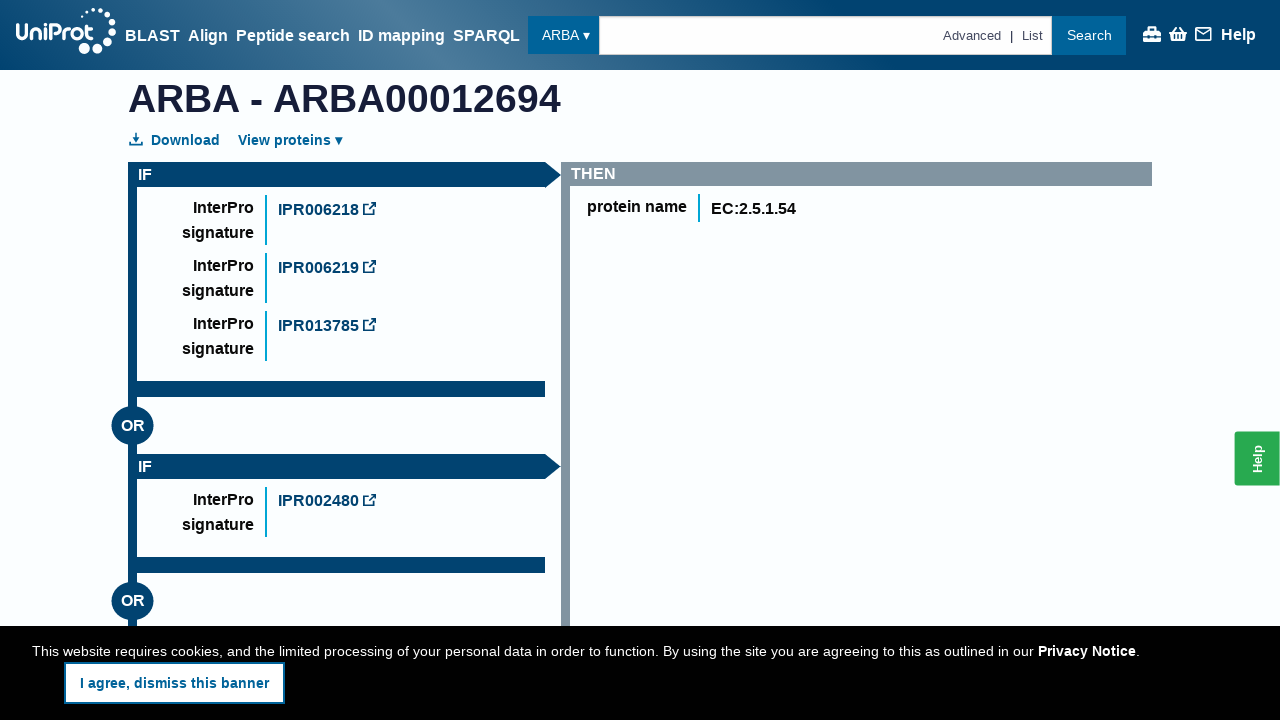

--- FILE ---
content_type: text/html
request_url: https://www.uniprot.org/arba/ARBA00012694
body_size: 1500
content:
<!doctype html><html lang="en"><head><meta charset="utf-8"/><title>UniProt</title><meta name="viewport" content="width=device-width,initial-scale=1"/><link rel="preconnect" href="https://rest.uniprot.org/"/><link rel="preconnect" href="https://fonts.googleapis.com"/><link rel="preconnect" href="https://fonts.gstatic.com" crossorigin/><meta name="theme-color" content="#00639a"/><meta property="og:logo" content="https://www.uniprot.org/android-chrome-512x512.png"/><meta property="og:title" content="UniProt"/><meta property="og:description" content="UniProt is the world's leading high-quality, comprehensive and freely accessible resource of protein sequence and functional information."/><meta property="og:image" content="https://www.uniprot.org/og-uniprot-wide-logo-1200x630.png"/><meta property="og:type" content="website"/><meta property="og:site_name" content="UniProt"/><meta property="og:image" content="https://www.uniprot.org/og-uniprot-square-logo-1200x1200.png"/><meta property="og:image:alt" content="UniProt logo"/><meta name="twitter:card" content="summary_large_image"/><meta property="twitter:domain" content="uniprot.org"><meta property="twitter:url" content="https://www.uniprot.org"><meta name="twitter:title" content="UniProt"/><meta name="twitter:description" content="UniProt is the world's leading high-quality, comprehensive and freely accessible resource of protein sequence and functional information."/><meta name="twitter:image" content="https://www.uniprot.org/og-uniprot-wide-logo-1200x600.png"/><meta name="twitter:image:alt" content="UniProt logo"/><link href="https://fonts.googleapis.com/css?family=Lato:400,700|Source+Sans+Pro:600,700&display=optional" rel="stylesheet"/><link rel="search" type="application/opensearchdescription+xml" href="https://www.uniprot.org/opensearch.xml" title="UniProt"><link rel="apple-touch-icon" sizes="180x180" href="https://www.uniprot.org/apple-touch-icon.png"/><link rel="shortcut icon" type="image/png" sizes="144x144" href="https://www.uniprot.org/mstile-144x144.png"/><link rel="icon" type="image/png" sizes="32x32" href="https://www.uniprot.org/favicon-32x32.png"/><link rel="icon" type="image/png" sizes="16x16" href="https://www.uniprot.org/favicon-16x16.png"/><link rel="manifest" href="https://www.uniprot.org/manifest.json"/><script async src="https://www.googletagmanager.com/gtag/js?id=G-V6TXEC4BDF"></script><script>window.dataLayer = window.dataLayer || [];
      function gtag() {
        dataLayer.push(arguments);
      }
      gtag('js', new Date());

      // GA4
      gtag('config', 'G-V6TXEC4BDF', {
        anonymize_ip: true,
        allow_google_signals: false,
        allow_ad_personalization_signals: false,
        restricted_data_processing: true,
        custom_map: {
          dimension1: 'result_view',
          metric1: 'result_view_set',
        },
        send_page_view: false,
      });</script><script>(function (h, o, t, j, a, r) {
        h.hj =
          h.hj ||
          function () {
            (h.hj.q = h.hj.q || []).push(arguments);
          };
        h._hjSettings = { hjid: 2638207, hjsv: 6 };
        a = o.getElementsByTagName('head')[0];
        r = o.createElement('script');
        r.async = 1;
        r.src = t + h._hjSettings.hjid + j + h._hjSettings.hjsv;
        a.appendChild(r);
      })(window, document, 'https://static.hotjar.com/c/hotjar-', '.js?sv=');</script><style>#root > .fallback {
        height: 90vh;
        display: flex;
        align-items: center;
        justify-content: center;
        opacity: 0;
        animation: fallback-appear 1s 1 10s both;
      }

      #root > .fallback > div {
        max-width: 60ch;
      }

      #root > .fallback li {
        margin-bottom: 1em;
      }

      @keyframes fallback-appear {
        from {
          opacity: 0;
        }
        to {
          opacity: 1;
        }
      }</style><link rel="stylesheet" href="/styles.4ba631.css"/><link rel="stylesheet" href="/styles.c64fcc.css"/></head><body><div id="root"><div class="fallback" data-nosnippet><div><h1>UniProt website fallback message</h1>If you are not seeing anything on this page, it might be for multiple reasons:<ul><noscript><li><strong>You might have JavaScript disabled</strong>: make sure to enable JavaScript on your browser, or use a browser that supports JavaScript.</li></noscript><li><strong>You might have an outdated browser</strong>: make sure that your browser is up to date as older versions might not work with the website.</li><li><strong>There might have been a network issue</strong>: ensure that your connectivity is stable and try to reload the page to see if it solves the issue. <button onclick="location.reload();">Reload this page</button></li></ul></div></div></div><script nomodule>// workaround for Safari 10.1 supporting module but ignoring nomodule
      // From https://gist.github.com/samthor/64b114e4a4f539915a95b91ffd340acc
      (function () {
        var d = document;
        var c = d.createElement('script');
        if (!('noModule' in c) && 'onbeforeload' in c) {
          var s = false;
          d.addEventListener(
            'beforeload',
            function (e) {
              if (e.target === c) {
                s = true;
              } else if (!e.target.hasAttribute('nomodule') || !s) {
                return;
              }
              e.preventDefault();
            },
            true
          );

          c.type = 'module';
          c.src = '.';
          d.head.appendChild(c);
          c.remove();
        }
      })();</script><script type="module" src="/modern.app.a6fac4.js"></script><script type="module" src="/modern.app.677cb6.js"></script><script type="module" src="/modern.app.c100ff.js"></script><script type="module" src="/modern.app.12000d.js"></script><script type="module" src="/modern.app.c778e2.js"></script><script type="module" src="/modern.app.1cea99.js"></script><script type="module" src="/modern.app.ca8c8a.js"></script><script nomodule defer="defer" src="/legacy.app.ede6ae.js"></script><script nomodule defer="defer" src="/legacy.app.677cb6.js"></script><script nomodule defer="defer" src="/legacy.app.c100ff.js"></script><script nomodule defer="defer" src="/legacy.app.08b16a.js"></script><script nomodule defer="defer" src="/legacy.app.91d9d8.js"></script><script nomodule defer="defer" src="/legacy.app.0d615a.js"></script><script nomodule defer="defer" src="/legacy.app.0c7f5e.js"></script></body></html>

--- FILE ---
content_type: application/javascript
request_url: https://www.uniprot.org/modern.arba-entry.9bf1f4.js
body_size: 299
content:
"use strict";(self.webpackChunkuniprot_website=self.webpackChunkuniprot_website||[]).push([[2686],{2600:(e,s,t)=>{t.r(s),t.d(s,{default:()=>p}),t(23792),t(27495),t(71761),t(62953);var r=t(92314),a=t(96540),i=t(82638),n=t(44814),o=t(43675),u=t(8494),l=t(38124),d=t(20054),c=t(75943),j=t(28116),g=t(45954),v=t(36736),x=t(70533),h=t(74848);const p=e=>{var s,t,p,[A,b]=(0,a.useState)(!1),f=null===(s=e.match)||void 0===s?void 0:s.params.accession,{data:w,loading:k,error:C,status:m,progress:y}=(0,g.A)(j.A.entry.entry(f,v.g$.arba));if(k)return(0,h.jsx)(r.Loader,{progress:y});if(C||!f||!w)return(0,h.jsx)(o.A,{status:m,error:C,fullPage:!0});var I=Boolean((null===(t=w.statistics)||void 0===t?void 0:t.reviewedProteinCount)||(null===(p=w.statistics)||void 0===p?void 0:p.unreviewedProteinCount)),P="(source:".concat(f,")"),R=()=>b(!A);return(0,h.jsxs)(l.j,{children:[(0,h.jsx)(u.A,{title:[w.uniRuleId,v.zK[v.g$.arba]]}),(0,h.jsxs)("h1",{children:[v.zK[v.g$.arba]," - ",w.uniRuleId]}),A&&(0,h.jsx)(n.A,{handleToggle:R}),(0,h.jsxs)("div",{className:"button-group",children:[(0,h.jsx)(i.A,{handleToggle:R}),(0,h.jsx)(d.j9,{statistics:w.statistics,accession:w.uniRuleId})]}),(0,h.jsx)(x.A,{data:w}),I&&(0,h.jsx)(c.A,{relatedQuery:P,relation:"Annotated"})]})}}}]);
//# sourceMappingURL=modern.arba-entry.9bf1f4.js.map